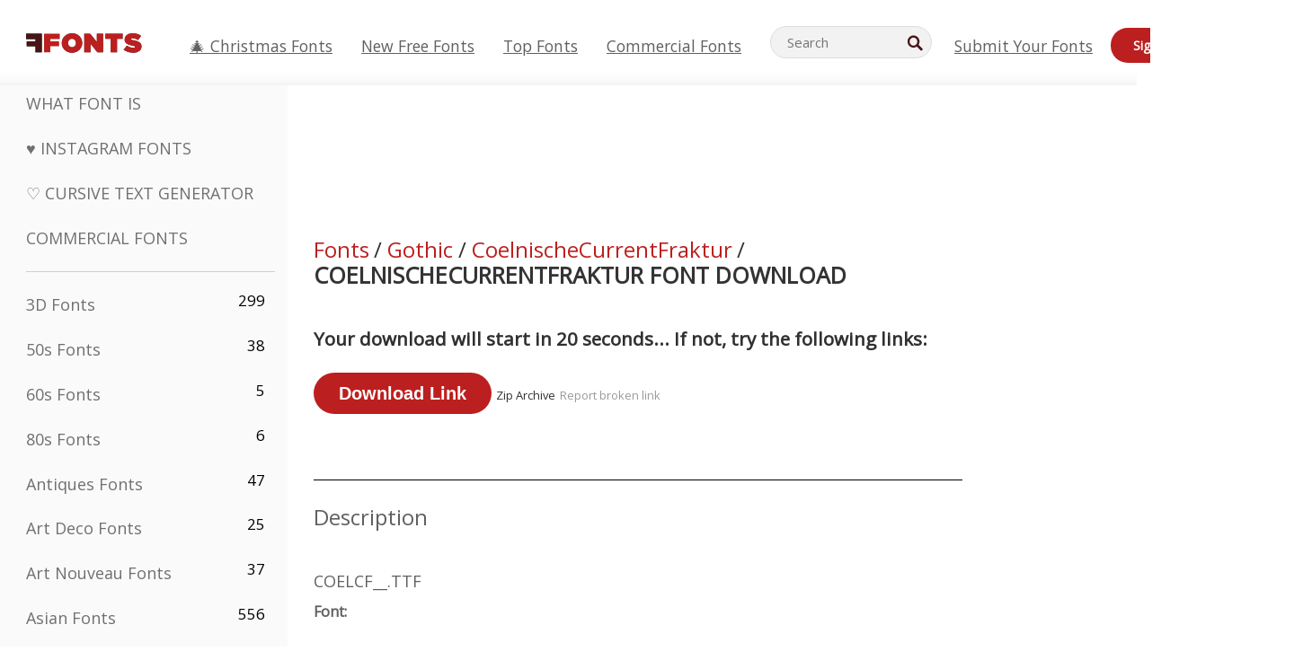

--- FILE ---
content_type: text/plain;charset=UTF-8
request_url: https://c.pub.network/v2/c
body_size: -112
content:
da5fd0ef-c214-425f-a34e-088319514ea3

--- FILE ---
content_type: text/plain;charset=UTF-8
request_url: https://c.pub.network/v2/c
body_size: -260
content:
4d80e54c-fc6f-424c-a525-b26cac89e43e